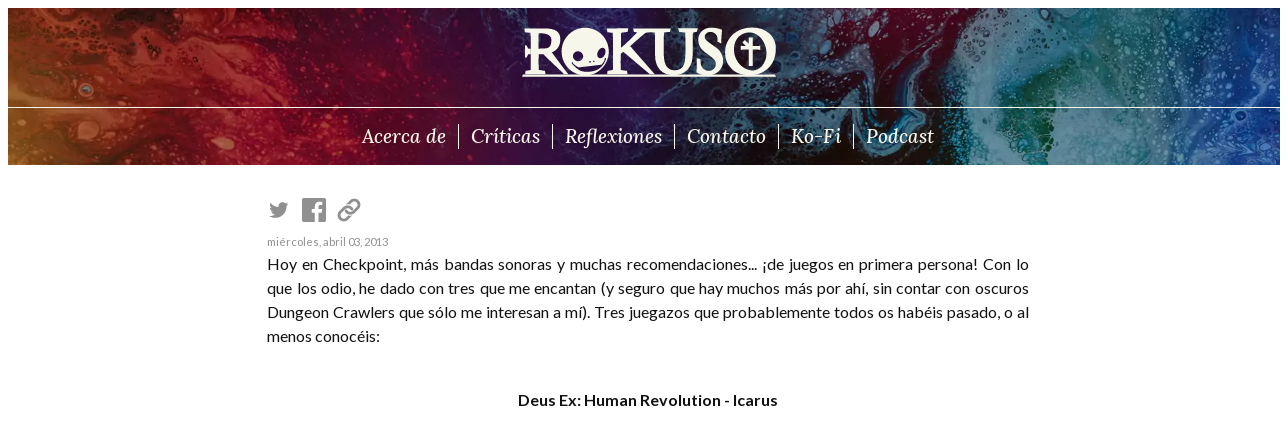

--- FILE ---
content_type: text/html; charset=UTF-8
request_url: https://www.rokuso.com/2013/04/ost-para-recordar-10.html
body_size: 13994
content:
<!DOCTYPE html>
<html data-url='https://www.rokuso.com/2013/04/ost-para-recordar-10.html' dir='ltr' lang='es' xmlns='http://www.w3.org/1999/xhtml' xmlns:b='http://www.google.com/2005/gml/b' xmlns:data='http://www.google.com/2005/gml/data' xmlns:expr='http://www.google.com/2005/gml/expr'>
<head>
<link href='https://www.blogger.com/static/v1/widgets/2944754296-widget_css_bundle.css' rel='stylesheet' type='text/css'/>
<meta charset='UTF-8'/>
<meta content='width=device-width, initial-scale=1.0' name='viewport'/>
<!-- Metadata -->
<link href='https://assets.rokuso.com/favicon.ico' rel='icon' sizes='any'/>
<link href='https://assets.rokuso.com/favicon.svg' rel='icon' type='image/svg+xml'/>
<link href='https://assets.rokuso.com/apple-touch-icon.png' rel='apple-touch-icon'/>
<link crossorigin='use-credentials' href='https://assets.rokuso.com/site.webmanifest' rel='manifest'/>
<link color='#653747' href='https://assets.rokuso.com/safari-pinned-tab.svg' rel='mask-icon'/>
<meta content='#b91d47' name='msapplication-TileColor'/>
<meta content='https://assets.rokuso.com/browserconfig.xml' name='msapplication-config'/>
<meta content='#653747' name='theme-color'/>
<meta content='Spanish' name='language'/>
<meta content='Rokuso3' name='author'/>
<meta content='text/html; charset=UTF-8' http-equiv='Content-Type'/>
<meta content='blogger' name='generator'/>
<link href='https://www.rokuso.com/favicon.ico' rel='icon' type='image/x-icon'/>
<link href='https://www.rokuso.com/2013/04/ost-para-recordar-10.html' rel='canonical'/>
<link rel="alternate" type="application/atom+xml" title="rokuso.com - Atom" href="https://www.rokuso.com/feeds/posts/default" />
<link rel="alternate" type="application/rss+xml" title="rokuso.com - RSS" href="https://www.rokuso.com/feeds/posts/default?alt=rss" />
<link rel="service.post" type="application/atom+xml" title="rokuso.com - Atom" href="https://www.blogger.com/feeds/2497307005238521731/posts/default" />

<link rel="alternate" type="application/atom+xml" title="rokuso.com - Atom" href="https://www.rokuso.com/feeds/5737740037996668120/comments/default" />
<!--Can't find substitution for tag [blog.ieCssRetrofitLinks]-->
<link href='https://ytimg.googleusercontent.com/vi/__pOIeLFGgA/0.jpg' rel='image_src'/>
<meta content='https://www.rokuso.com/2013/04/ost-para-recordar-10.html' property='og:url'/>
<meta content='OST para recordar... (10)' property='og:title'/>
<meta content='Blog de una loca fan de Baroque y Drakengard. Reseñas de videojuegos, desde lo más popular hasta las mayores locuras que ha creado el hombre' property='og:description'/>
<meta content='https://lh3.googleusercontent.com/blogger_img_proxy/AEn0k_t89nA7SqrnZHC7lhfXgUR_FLgaMWkhU5Etg6Vl5wlcXpUk0r8W_S8FP3yhzymdKuwi8dECuGQiwD9kC1L73q777AR53ApmcJ6IXRxHCoXdsc1cFWRKxnj3LNfG=w1200-h630-p-k-no-nu' property='og:image'/>
<!-- Title -->
<title>rokuso.com: OST para recordar... (10)</title>
<!-- Fonts -->
<link href='https://fonts.googleapis.com/css2?family=Lato:ital,wght@0,400;0,700;1,400;1,700&family=Lora:ital,wght@1,500&display=swap' rel='stylesheet'/>
<!-- Style -->
<link href='https://assets.rokuso.com/style/base.css' rel='stylesheet'/>
<link href='https://assets.rokuso.com/style/article.css' rel='stylesheet'/>
<style id='page-skin-1' type='text/css'><!--

--></style>
<!-- JS -->
<script async='async' defer='defer' src='https://assets.rokuso.com/js/flare.js'></script>
<link href='https://www.blogger.com/dyn-css/authorization.css?targetBlogID=2497307005238521731&amp;zx=aeda36a0-925e-4290-badf-9f7d513ae1cd' media='none' onload='if(media!=&#39;all&#39;)media=&#39;all&#39;' rel='stylesheet'/><noscript><link href='https://www.blogger.com/dyn-css/authorization.css?targetBlogID=2497307005238521731&amp;zx=aeda36a0-925e-4290-badf-9f7d513ae1cd' rel='stylesheet'/></noscript>
<meta name='google-adsense-platform-account' content='ca-host-pub-1556223355139109'/>
<meta name='google-adsense-platform-domain' content='blogspot.com'/>

</head>
<body>
<div class='section' id='header' name='Cabecera'><div class='widget LinkList' data-version='1' id='LinkList1'>
<picture aria-hidden='true'>
<source sizes='max(33rem, 100vw)' srcset='               https://assets.rokuso.com/img/banner_bg-1920.webp 1920w,               https://assets.rokuso.com/img/banner_bg-960.webp 960w,               https://assets.rokuso.com/img/banner_bg-640.webp 640w,               https://assets.rokuso.com/img/banner_bg-480.webp 480w             ' type='image/webp'></source>
<source sizes='max(33rem, 100vw)' srcset='               https://assets.rokuso.com/img/banner_bg-1920.jpg 1920w,               https://assets.rokuso.com/img/banner_bg-960.jpg 960w,               https://assets.rokuso.com/img/banner_bg-640.jpg 640w,               https://assets.rokuso.com/img/banner_bg-480.jpg 480w             ' type='image/jpeg'></source>
<img aria-hidden='true' role='presentation' src='https://assets.rokuso.com/img/banner_bg-1920.jpg'/>
</picture>
<div>
<h1><a href='/'><img alt='Rokuso' src='https://assets.rokuso.com/img/logo.svg'/></a></h1>
<nav>
<div class='nav__swap-mask'>
<div class='nav__swap-container'>
<div id='inline-menu'>
<ul>
<li><a href='/p/que-es-esto.html'>Acerca de</a></li>
<li><a href='/p/indice-de-analisis.html'>Críticas</a></li>
<li><a href='/p/especiales.html'>Reflexiones</a></li>
<li><a href='/p/contacto.html'>Contacto</a></li>
<li><a href='https://ko-fi.com/rokuso3'>Ko-Fi</a></li>
<li><a href='https://www.youtube.com/watch?v=xZN77xws6mM&list=PL1gyPiUQp0zRwp2dVyjYYQgWDrDh_Wrdp'>Podcast</a></li>
</ul>
</div>
<div id='menu-button'>
<a href='#popup-menu'>Menu</a>
<div id='popup-menu'>
<a href='#' id='popup-menu-back'></a>
<div>
<a class='close_btn' href='#'><img alt='Cerrar' class='icon' loading='lazy' src='https://assets.rokuso.com/img/icons/close.svg'/></a>
<ul>
<li><a href='/p/que-es-esto.html'>Acerca de</a></li>
<li><a href='/p/indice-de-analisis.html'>Críticas</a></li>
<li><a href='/p/especiales.html'>Reflexiones</a></li>
<li><a href='/p/contacto.html'>Contacto</a></li>
<li><a href='https://ko-fi.com/rokuso3'>Ko-Fi</a></li>
<li><a href='https://www.youtube.com/watch?v=xZN77xws6mM&list=PL1gyPiUQp0zRwp2dVyjYYQgWDrDh_Wrdp'>Podcast</a></li>
</ul>
</div>
</div>
</div>
</div>
</div>
</nav>
</div>
</div></div>
<div id='content'>
<main>
<div class='section' id='page' name='Blog'><div class='widget Blog' data-version='1' id='Blog1'>
<div class='helpers'>
<div class='share'>
<a href='#'><img alt='Comparte con Twitter' class='icon' src='https://assets.rokuso.com/img/icons/share-twitter.svg'/></a>
<a href='#'><img alt='Comparte con Twitter' class='icon' src='https://assets.rokuso.com/img/icons/share-facebook.svg'/></a>
<a href='#'><img alt='Comparte enlace' class='icon' src='https://assets.rokuso.com/img/icons/share-link.svg'/></a>
</div>
<time datetime='2013-04-03T15:20:00+02:00'>miércoles, abril 03, 2013</time>
</div>
<article>
<div style="text-align: justify;">
Hoy en Checkpoint, más bandas sonoras y muchas recomendaciones... &#161;de juegos en primera persona! Con lo que los odio, he dado con tres que me encantan (y seguro que hay muchos más por ahí, sin contar con oscuros Dungeon Crawlers que sólo me interesan a mí). Tres juegazos que probablemente todos os habéis pasado, o al menos conocéis:</div>
<br />
<div style="text-align: center;">
<b>Deus Ex: Human Revolution - Icarus</b></div>
<br />
<div class="separator" style="clear: both; text-align: center;">
<iframe allowfullscreen="allowfullscreen" frameborder="0" height="266" mozallowfullscreen="mozallowfullscreen" src="https://www.youtube.com/embed/__pOIeLFGgA?feature=player_embedded" webkitallowfullscreen="webkitallowfullscreen" width="320"></iframe></div>
<br />
<div style="text-align: justify;">
Comenté
 que había disfrutado como una enana jugando a <a href="http://rokuso3.blogspot.com.es/2013/01/pcps3360-deus-ex-human-revolution.html">Human Revolution</a>, y es 
que es un juego redondo en todos sus aspectos, incluída la música. El 
tema principal del juego, Icarus, te mete de lleno en su excelente 
ambientación al igual que el resto de su música, que sigue en ésta misma línea. Podría escuchar Icarus todo el día sin llegar a cansarme. Lo malo es que ahora tengo ganas de ir y volver a 
pasármelo, aunque ya tenga los cuatro finales y todas las misiones secundarias completadas. Pero es que es bueno, muy bueno.</div>
<a name="more"></a><br />
<div style="text-align: center;">
<b>Half-Life - Nuclear Mission Jam</b></div>
<div class="separator" style="clear: both; text-align: center;">
<br /></div>
<div style="text-align: center;">
<iframe allowfullscreen="allowfullscreen" frameborder="0" height="266" mozallowfullscreen="mozallowfullscreen" src="https://www.youtube.com/embed/_rnBrhFCQgU?feature=player_embedded" webkitallowfullscreen="webkitallowfullscreen" width="320"></iframe></div>
<br />
<div style="text-align: justify;">
No
 me gustan los FPS, nada, ni tampoco ir dando disparos en general. Con 
Deus Ex puede colar que me guste porque lo jugué básicamente como juego 
de sigilo hackeando todo lo hackeable, pero con Half-Life no hay excusa:
 es un FPS puro y duro de los de toda la vida, pero hasta a mí me conquistó. El género
 que más me marea se ganó un pequeño 
hueco en mi corazón con éste juego, y gracias a ello le he dado alguna 
oportunidad a juegos del mismo género. Que al final nunca me gustan, pero oye: si no lo intento, quién sabe si me pierdo algo interesante.</div>
<br />
<div style="text-align: center;">
<div class="clearfix yt-uix-expander yt-uix-expander-collapsed" id="watch7-headline">
<b><br /> Portal - Self Esteem Fund </b></div>
</div>
<div class="separator" style="clear: both; text-align: center;">
<br /><iframe allowfullscreen="allowfullscreen" frameborder="0" height="266" mozallowfullscreen="mozallowfullscreen" src="https://www.youtube.com/embed/t9nocjg2OLI?feature=player_embedded" webkitallowfullscreen="webkitallowfullscreen" width="320"></iframe></div>
<br />
<div style="text-align: justify;">
<a href="http://rokuso3.blogspot.com/2011/12/pcps3360-portal-orange-box.html">Portal</a> tiene muy poquita música y además es cortísimo. El tema más recordado en general es Still Alive, el famoso Ending del juego.La verdad es que Still Alive es genial, pero el recuerdo que me queda de Portal se centra en aquellas tardes resolviendo puzles a base de portales (que me conquistaron desde el principio), en la más absoluta soledad y con alguna melodía minimalista de fondo; algo que éste tema representa perfectamente. Qué grande es éste juego. No sé por qué no me he comprado aún el segundo, si fue uno de los que <a href="http://rokuso3.blogspot.com.es/2011/12/mi-game-of-year-2011.html">más deseaba</a> en 2011...<br />
<br />
Nada, al final he hablado de tres juegos AAA (aunque Portal viniera de regalo se ha hecho famosísimo, por suerte) para compensar la rareza de <a href="http://rokuso3.blogspot.com.es/2013/03/pc-hotel-interactive-tale.html">Hotel</a> del otro día. &#161;Para que no digáis que sólo me gustan las cosas raras! </div>
<div style='clear: both;'></div>
</article>
<div id='article-tags'>
<a href='https://www.rokuso.com/search/label/Deus%20Ex' rel='tag'>#Deus Ex</a>
<a href='https://www.rokuso.com/search/label/Half-life' rel='tag'>#Half-life</a>
<a href='https://www.rokuso.com/search/label/OST%20para%20recordar' rel='tag'>#OST para recordar</a>
<a href='https://www.rokuso.com/search/label/Portal' rel='tag'>#Portal</a>
</div>
<div class='comments' id='comments'>
<a name='comments'></a>
<h4>13 comentarios:</h4>
<div class='comments-content'>
<script async='async' src='' type='text/javascript'></script>
<script type='text/javascript'>
                (function() {
                  var items = null;
                  var msgs = null;
                  var config = {};

              // <![CDATA[
                  var cursor = null;
                  if (items && items.length > 0) {
                    cursor = parseInt(items[items.length - 1].timestamp) + 1;
                  }

                  var bodyFromEntry = function(entry) {
                    var text = (entry &&
                                ((entry.content && entry.content.$t) ||
                                (entry.summary && entry.summary.$t))) ||
                        '';
                    if (entry && entry.gd$extendedProperty) {
                      for (var k in entry.gd$extendedProperty) {
                        if (entry.gd$extendedProperty[k].name == 'blogger.contentRemoved') {
                          return '<span class="deleted-comment">' + text + '</span>';
                        }
                      }
                    }
                    return text;
                  }

                  var parse = function(data) {
                    cursor = null;
                    var comments = [];
                    if (data && data.feed && data.feed.entry) {
                      for (var i = 0, entry; entry = data.feed.entry[i]; i++) {
                        var comment = {};
                        // comment ID, parsed out of the original id format
                        var id = /blog-(\d+).post-(\d+)/.exec(entry.id.$t);
                        comment.id = id ? id[2] : null;
                        comment.body = bodyFromEntry(entry);
                        comment.timestamp = Date.parse(entry.published.$t) + '';
                        if (entry.author && entry.author.constructor === Array) {
                          var auth = entry.author[0];
                          if (auth) {
                            comment.author = {
                              name: (auth.name ? auth.name.$t : undefined),
                              profileUrl: (auth.uri ? auth.uri.$t : undefined),
                              avatarUrl: (auth.gd$image ? auth.gd$image.src : undefined)
                            };
                          }
                        }
                        if (entry.link) {
                          if (entry.link[2]) {
                            comment.link = comment.permalink = entry.link[2].href;
                          }
                          if (entry.link[3]) {
                            var pid = /.*comments\/default\/(\d+)\?.*/.exec(entry.link[3].href);
                            if (pid && pid[1]) {
                              comment.parentId = pid[1];
                            }
                          }
                        }
                        comment.deleteclass = 'item-control blog-admin';
                        if (entry.gd$extendedProperty) {
                          for (var k in entry.gd$extendedProperty) {
                            if (entry.gd$extendedProperty[k].name == 'blogger.itemClass') {
                              comment.deleteclass += ' ' + entry.gd$extendedProperty[k].value;
                            } else if (entry.gd$extendedProperty[k].name == 'blogger.displayTime') {
                              comment.displayTime = entry.gd$extendedProperty[k].value;
                            }
                          }
                        }
                        comments.push(comment);
                      }
                    }
                    return comments;
                  };

                  var paginator = function(callback) {
                    if (hasMore()) {
                      var url = config.feed + '?alt=json&v=2&orderby=published&reverse=false&max-results=50';
                      if (cursor) {
                        url += '&published-min=' + new Date(cursor).toISOString();
                      }
                      window.bloggercomments = function(data) {
                        var parsed = parse(data);
                        cursor = parsed.length < 50 ? null
                            : parseInt(parsed[parsed.length - 1].timestamp) + 1
                        callback(parsed);
                        window.bloggercomments = null;
                      }
                      url += '&callback=bloggercomments';
                      var script = document.createElement('script');
                      script.type = 'text/javascript';
                      script.src = url;
                      document.getElementsByTagName('head')[0].appendChild(script);
                    }
                  };
                  var hasMore = function() {
                    return !!cursor;
                  };
                  var getMeta = function(key, comment) {
                    if ('iswriter' == key) {
                      var matches = !!comment.author
                          && comment.author.name == config.authorName
                          && comment.author.profileUrl == config.authorUrl;
                      return matches ? 'true' : '';
                    } else if ('deletelink' == key) {
                      return config.baseUri + '/delete-comment.g?blogID='
                          + config.blogId + '&postID=' + comment.id;
                    } else if ('deleteclass' == key) {
                      return comment.deleteclass;
                    }
                    return '';
                  };

                  var replybox = null;
                  var replyUrlParts = null;
                  var replyParent = undefined;

                  var onReply = function(commentId, domId) {
                    if (replybox == null) {
                      // lazily cache replybox, and adjust to suit this style:
                      replybox = document.getElementById('comment-editor');
                      if (replybox != null) {
                        replybox.height = '250px';
                        replybox.style.display = 'block';
                        replyUrlParts = replybox.src.split('#');
                      }
                    }
                    if (replybox && (commentId !== replyParent)) {
                      replybox.src = '';
                      document.getElementById(domId).insertBefore(replybox, null);
                      replybox.src = replyUrlParts[0]
                          + (commentId ? '&parentID=' + commentId : '')
                          + '#' + replyUrlParts[1];
                      replyParent = commentId;
                    }
                  };

                  var hash = (window.location.hash || '#').substring(1);
                  var startThread, targetComment;
                  if (/^comment-form_/.test(hash)) {
                    startThread = hash.substring('comment-form_'.length);
                  } else if (/^c[0-9]+$/.test(hash)) {
                    targetComment = hash.substring(1);
                  }

                  // Configure commenting API:
                  var configJso = {
                    'maxDepth': config.maxThreadDepth
                  };
                  var provider = {
                    'id': config.postId,
                    'data': items,
                    'loadNext': paginator,
                    'hasMore': hasMore,
                    'getMeta': getMeta,
                    'onReply': onReply,
                    'rendered': true,
                    'initComment': targetComment,
                    'initReplyThread': startThread,
                    'config': configJso,
                    'messages': msgs
                  };

                  var render = function() {
                    if (window.goog && window.goog.comments) {
                      var holder = document.getElementById('comment-holder');
                      window.goog.comments.render(holder, provider);
                    }
                  };

                  // render now, or queue to render when library loads:
                  if (window.goog && window.goog.comments) {
                    render();
                  } else {
                    window.goog = window.goog || {};
                    window.goog.comments = window.goog.comments || {};
                    window.goog.comments.loadQueue = window.goog.comments.loadQueue || [];
                    window.goog.comments.loadQueue.push(render);
                  }
                })();
              // ]]>
              </script>
<div id='comment-holder'>
<div class="comment-thread toplevel-thread"><ol id="top-ra"><li class="comment" id="c3963922976721409382"><div class="avatar-image-container"><img src="//www.blogger.com/img/blogger_logo_round_35.png" alt=""/></div><div class="comment-block"><div class="comment-header"><cite class="user"><a href="https://www.blogger.com/profile/12981383362218022757" rel="nofollow">Unknown</a></cite><span class="icon user "></span><span class="datetime secondary-text"><a rel="nofollow" href="https://www.rokuso.com/2013/04/ost-para-recordar-10.html?showComment=1365002059213#c3963922976721409382">3 de abril de 2013 a las 17:14</a></span></div><p class="comment-content">Menudos tres juegazos has ido ha escoger, normal que te gusten aunque no te vaya el género xD<br>La verdad es que las bandas sonoras de los tres están muy acertadas y consiguen meterte de lleno en la ambientación que crean :D<br><br>Y de paso, ya que dices que le das oportunidades a juegos en primera persona, te recomiendo el Vampire: The Masquerade- Bloodlines, que es más al estilo del Deus Ex que al de un juego de tiros a saco xD</p><span class="comment-actions secondary-text"><a class="comment-reply" target="_self" data-comment-id="3963922976721409382">Responder</a><span class="item-control blog-admin blog-admin pid-594738005"><a target="_self" href="https://www.blogger.com/comment/delete/2497307005238521731/3963922976721409382">Eliminar</a></span></span></div><div class="comment-replies"><div id="c3963922976721409382-rt" class="comment-thread inline-thread"><span class="thread-toggle thread-expanded"><span class="thread-arrow"></span><span class="thread-count"><a target="_self">Respuestas</a></span></span><ol id="c3963922976721409382-ra" class="thread-chrome thread-expanded"><div><li class="comment" id="c835808200622991630"><div class="avatar-image-container"><img src="//blogger.googleusercontent.com/img/b/R29vZ2xl/AVvXsEh6GCdgt2X5IVcDr0A2WgWwBD1wvWiSUEqemlPqZN1DKWu3Lj69mUMCGpKdRQx0fspbin44gfju3pSZSYeJZff_6GOCnuY-TUg0Bc3YytstG9wIio0-2QQp48Pbb9sL3x0/s45-c/rokuso3.png" alt=""/></div><div class="comment-block"><div class="comment-header"><cite class="user"><a href="https://www.blogger.com/profile/04587183929572167682" rel="nofollow">Rokuso3</a></cite><span class="icon user blog-author"></span><span class="datetime secondary-text"><a rel="nofollow" href="https://www.rokuso.com/2013/04/ost-para-recordar-10.html?showComment=1365004075509#c835808200622991630">3 de abril de 2013 a las 17:47</a></span></div><p class="comment-content">Pues justamente el Vampire es de ésos juegos que quiero jugar sí o sí porque hace años que no paran de recomendármelo , y como funciona con el motor source, creo que mi ordenador lo podrá abrir bien -por los pelos, eso sí-.   Lo que pasa es que de Troika Games me gustaría jugar primero a Arcanum: of Steamworks and Magicka Obscura, me llama muchísimo la atención... y ya cuando lo juegue, iré a por éste seguro ^^.<br><br>En realidad hay muchos juegos en primera persona que me gustan, &#191;eh? :D pero suelo ser más reticente a jugarlos, simplemente (lo que no me gusta generalmente son los FPSs puros y duros; Half-Life es un extraño milagro xD)</p><span class="comment-actions secondary-text"><span class="item-control blog-admin blog-admin pid-109525392"><a target="_self" href="https://www.blogger.com/comment/delete/2497307005238521731/835808200622991630">Eliminar</a></span></span></div><div class="comment-replies"><div id="c835808200622991630-rt" class="comment-thread inline-thread hidden"><span class="thread-toggle thread-expanded"><span class="thread-arrow"></span><span class="thread-count"><a target="_self">Respuestas</a></span></span><ol id="c835808200622991630-ra" class="thread-chrome thread-expanded"><div></div><div id="c835808200622991630-continue" class="continue"><a class="comment-reply" target="_self" data-comment-id="835808200622991630">Responder</a></div></ol></div></div><div class="comment-replybox-single" id="c835808200622991630-ce"></div></li><li class="comment" id="c7024211987043677424"><div class="avatar-image-container"><img src="//www.blogger.com/img/blogger_logo_round_35.png" alt=""/></div><div class="comment-block"><div class="comment-header"><cite class="user"><a href="https://www.blogger.com/profile/12981383362218022757" rel="nofollow">Unknown</a></cite><span class="icon user "></span><span class="datetime secondary-text"><a rel="nofollow" href="https://www.rokuso.com/2013/04/ost-para-recordar-10.html?showComment=1365028594135#c7024211987043677424">4 de abril de 2013 a las 0:36</a></span></div><p class="comment-content">Es que Half-Life es mucho Half-Life xD<br><br>Es una buena elección, Arcanum merece bastante la pena :D  Y ahora que lo has mencionado a ver si me pongo con él, que lo compré como hace 10 años pero a mi ordenador le costaba tanto moverlo que tuve que dejarlo aparcado y ya ni me acordaba xD<br></p><span class="comment-actions secondary-text"><span class="item-control blog-admin blog-admin pid-594738005"><a target="_self" href="https://www.blogger.com/comment/delete/2497307005238521731/7024211987043677424">Eliminar</a></span></span></div><div class="comment-replies"><div id="c7024211987043677424-rt" class="comment-thread inline-thread hidden"><span class="thread-toggle thread-expanded"><span class="thread-arrow"></span><span class="thread-count"><a target="_self">Respuestas</a></span></span><ol id="c7024211987043677424-ra" class="thread-chrome thread-expanded"><div></div><div id="c7024211987043677424-continue" class="continue"><a class="comment-reply" target="_self" data-comment-id="7024211987043677424">Responder</a></div></ol></div></div><div class="comment-replybox-single" id="c7024211987043677424-ce"></div></li></div><div id="c3963922976721409382-continue" class="continue"><a class="comment-reply" target="_self" data-comment-id="3963922976721409382">Responder</a></div></ol></div></div><div class="comment-replybox-single" id="c3963922976721409382-ce"></div></li><li class="comment" id="c6871995858148931366"><div class="avatar-image-container"><img src="//www.blogger.com/img/blogger_logo_round_35.png" alt=""/></div><div class="comment-block"><div class="comment-header"><cite class="user"><a href="https://www.blogger.com/profile/01292637213139471336" rel="nofollow">Wiitre</a></cite><span class="icon user "></span><span class="datetime secondary-text"><a rel="nofollow" href="https://www.rokuso.com/2013/04/ost-para-recordar-10.html?showComment=1365056034377#c6871995858148931366">4 de abril de 2013 a las 8:13</a></span></div><p class="comment-content">Y venga con el Deus Ex,mira so seré negao que lo tengo,no hago más que leer cosas buenas de el y aún así no lo he tocado y aún menos ahora que lo de tener blog ha pasado de ser un entretenimiento a mis quehaceres diarios,jajaja.<br>Respecto a Half Life me pasaba las tardes enteras con el Counter Strike,que por cierto aún lo tengo en mi famosa bolsa de juegos para Pc.</p><span class="comment-actions secondary-text"><a class="comment-reply" target="_self" data-comment-id="6871995858148931366">Responder</a><span class="item-control blog-admin blog-admin pid-1661553514"><a target="_self" href="https://www.blogger.com/comment/delete/2497307005238521731/6871995858148931366">Eliminar</a></span></span></div><div class="comment-replies"><div id="c6871995858148931366-rt" class="comment-thread inline-thread hidden"><span class="thread-toggle thread-expanded"><span class="thread-arrow"></span><span class="thread-count"><a target="_self">Respuestas</a></span></span><ol id="c6871995858148931366-ra" class="thread-chrome thread-expanded"><div></div><div id="c6871995858148931366-continue" class="continue"><a class="comment-reply" target="_self" data-comment-id="6871995858148931366">Responder</a></div></ol></div></div><div class="comment-replybox-single" id="c6871995858148931366-ce"></div></li><li class="comment" id="c243654337544438848"><div class="avatar-image-container"><img src="//blogger.googleusercontent.com/img/b/R29vZ2xl/AVvXsEjtgUaJp3oJolHOxZJkyFCmjPUe4VIYT-LFmhAoaIRL2V7xMHaPIjrjC1VVQpuj0pD4uspi3PkW2sj-0lYfQ_utMbXOGF153J1VIEJN4CAQeQlVP01dzZHSBzskK8y-XA/s45-c/aa444e13e2797471eab0fbb4c7b7856deb5fb034_00.jpg" alt=""/></div><div class="comment-block"><div class="comment-header"><cite class="user"><a href="https://www.blogger.com/profile/04936926263730959123" rel="nofollow">Isaac Lez</a></cite><span class="icon user "></span><span class="datetime secondary-text"><a rel="nofollow" href="https://www.rokuso.com/2013/04/ost-para-recordar-10.html?showComment=1365071242063#c243654337544438848">4 de abril de 2013 a las 12:27</a></span></div><p class="comment-content">Son tres buenas melodías de tres juegos que conozco de oídas, bueno, el Half Life algo más xddd<br>Suenan todas bastante bien, pero si tuviera que ordenarlas según me gustan más o menos, diría que primero la del Deus, luego la del Portal y por último la de Half Life.</p><span class="comment-actions secondary-text"><a class="comment-reply" target="_self" data-comment-id="243654337544438848">Responder</a><span class="item-control blog-admin blog-admin pid-1609597781"><a target="_self" href="https://www.blogger.com/comment/delete/2497307005238521731/243654337544438848">Eliminar</a></span></span></div><div class="comment-replies"><div id="c243654337544438848-rt" class="comment-thread inline-thread hidden"><span class="thread-toggle thread-expanded"><span class="thread-arrow"></span><span class="thread-count"><a target="_self">Respuestas</a></span></span><ol id="c243654337544438848-ra" class="thread-chrome thread-expanded"><div></div><div id="c243654337544438848-continue" class="continue"><a class="comment-reply" target="_self" data-comment-id="243654337544438848">Responder</a></div></ol></div></div><div class="comment-replybox-single" id="c243654337544438848-ce"></div></li><li class="comment" id="c8664631579932936083"><div class="avatar-image-container"><img src="//blogger.googleusercontent.com/img/b/R29vZ2xl/AVvXsEh6GCdgt2X5IVcDr0A2WgWwBD1wvWiSUEqemlPqZN1DKWu3Lj69mUMCGpKdRQx0fspbin44gfju3pSZSYeJZff_6GOCnuY-TUg0Bc3YytstG9wIio0-2QQp48Pbb9sL3x0/s45-c/rokuso3.png" alt=""/></div><div class="comment-block"><div class="comment-header"><cite class="user"><a href="https://www.blogger.com/profile/04587183929572167682" rel="nofollow">Rokuso3</a></cite><span class="icon user blog-author"></span><span class="datetime secondary-text"><a rel="nofollow" href="https://www.rokuso.com/2013/04/ost-para-recordar-10.html?showComment=1365117493321#c8664631579932936083">5 de abril de 2013 a las 1:18</a></span></div><p class="comment-content">@Nici Jiménez: Caramba, pues deberías ponerte con él si lo tienes. Te guste ir a tiro limpio, o el sigilo, o mezclar ambos según te apetezca... &#161;Es un juego sublime en todos los sentidos! Cuando tengas un rato ponte con él, de verdad que es tremendo.<br><br>@Isaac Lez: Supongo que yo las ordenaría de forma similar, pero a su manera las tres me gustan mucho, la verdad. Yo te recomiendo mucho cualquiera de los tres, son geniales ^^.</p><span class="comment-actions secondary-text"><a class="comment-reply" target="_self" data-comment-id="8664631579932936083">Responder</a><span class="item-control blog-admin blog-admin pid-109525392"><a target="_self" href="https://www.blogger.com/comment/delete/2497307005238521731/8664631579932936083">Eliminar</a></span></span></div><div class="comment-replies"><div id="c8664631579932936083-rt" class="comment-thread inline-thread hidden"><span class="thread-toggle thread-expanded"><span class="thread-arrow"></span><span class="thread-count"><a target="_self">Respuestas</a></span></span><ol id="c8664631579932936083-ra" class="thread-chrome thread-expanded"><div></div><div id="c8664631579932936083-continue" class="continue"><a class="comment-reply" target="_self" data-comment-id="8664631579932936083">Responder</a></div></ol></div></div><div class="comment-replybox-single" id="c8664631579932936083-ce"></div></li><li class="comment" id="c1430227945891297730"><div class="avatar-image-container"><img src="//blogger.googleusercontent.com/img/b/R29vZ2xl/AVvXsEgcbhfoe66RiiBryHmEes2usADbXSKD0qpLtC8B4Wabyt6extmaRB8WDCe0-qxFStU9xk429q6IBIboMDejlZif9UYwgMpDACcdo0nUyZvjN4t_A5inT30ITe0sR4SUIQ/s45-c/*" alt=""/></div><div class="comment-block"><div class="comment-header"><cite class="user"><a href="https://www.blogger.com/profile/13575674989261748317" rel="nofollow">Angol</a></cite><span class="icon user "></span><span class="datetime secondary-text"><a rel="nofollow" href="https://www.rokuso.com/2013/04/ost-para-recordar-10.html?showComment=1365194354863#c1430227945891297730">5 de abril de 2013 a las 22:39</a></span></div><p class="comment-content">&#161;Me encantaba el tema de Deus Ex: HR! Una de esas canciones que después de jugar se buscan en Youtube para seguir escuchándolas. La de Halflife está muy chula, y no tenía ni idea de que Portal tuviese canciones así, al ser un tema ambiental debí haberlo pasado por alto. :P<br><br>(Y di que sí, por muy poco que te guste la vista en primera persona, los juegos así también tienen derecho a ser amados)</p><span class="comment-actions secondary-text"><a class="comment-reply" target="_self" data-comment-id="1430227945891297730">Responder</a><span class="item-control blog-admin blog-admin pid-840739572"><a target="_self" href="https://www.blogger.com/comment/delete/2497307005238521731/1430227945891297730">Eliminar</a></span></span></div><div class="comment-replies"><div id="c1430227945891297730-rt" class="comment-thread inline-thread"><span class="thread-toggle thread-expanded"><span class="thread-arrow"></span><span class="thread-count"><a target="_self">Respuestas</a></span></span><ol id="c1430227945891297730-ra" class="thread-chrome thread-expanded"><div><li class="comment" id="c8714852210585384856"><div class="avatar-image-container"><img src="//blogger.googleusercontent.com/img/b/R29vZ2xl/AVvXsEh6GCdgt2X5IVcDr0A2WgWwBD1wvWiSUEqemlPqZN1DKWu3Lj69mUMCGpKdRQx0fspbin44gfju3pSZSYeJZff_6GOCnuY-TUg0Bc3YytstG9wIio0-2QQp48Pbb9sL3x0/s45-c/rokuso3.png" alt=""/></div><div class="comment-block"><div class="comment-header"><cite class="user"><a href="https://www.blogger.com/profile/04587183929572167682" rel="nofollow">Rokuso3</a></cite><span class="icon user blog-author"></span><span class="datetime secondary-text"><a rel="nofollow" href="https://www.rokuso.com/2013/04/ost-para-recordar-10.html?showComment=1365246338043#c8714852210585384856">6 de abril de 2013 a las 13:05</a></span></div><p class="comment-content">Muy mal eso de dejar de oír la música; &#161;luego te pierdes la de Portal! (&#161;si el 70% de la OST era así! XDDD). El tema de Deus Ex HR me encantó, ya desde antes de jugar al juego que lo escuchaba a menudo, es que es una maravilla.<br><br>Los juegos en primera persona... no va mal uno de vez en cuando. Ahora, de FPSs (FPSs puros y duros, no como Deus ex), creo que el único que puedo decir que me gusta es Half-Life... si no me falla la memoria xD.</p><span class="comment-actions secondary-text"><span class="item-control blog-admin blog-admin pid-109525392"><a target="_self" href="https://www.blogger.com/comment/delete/2497307005238521731/8714852210585384856">Eliminar</a></span></span></div><div class="comment-replies"><div id="c8714852210585384856-rt" class="comment-thread inline-thread hidden"><span class="thread-toggle thread-expanded"><span class="thread-arrow"></span><span class="thread-count"><a target="_self">Respuestas</a></span></span><ol id="c8714852210585384856-ra" class="thread-chrome thread-expanded"><div></div><div id="c8714852210585384856-continue" class="continue"><a class="comment-reply" target="_self" data-comment-id="8714852210585384856">Responder</a></div></ol></div></div><div class="comment-replybox-single" id="c8714852210585384856-ce"></div></li></div><div id="c1430227945891297730-continue" class="continue"><a class="comment-reply" target="_self" data-comment-id="1430227945891297730">Responder</a></div></ol></div></div><div class="comment-replybox-single" id="c1430227945891297730-ce"></div></li><li class="comment" id="c2239519208337637851"><div class="avatar-image-container"><img src="//blogger.googleusercontent.com/img/b/R29vZ2xl/AVvXsEgkZOpnbnhj4yVZ2Lo31eNxsyb8nNrxhAdu0RJz5_SQiXG6YylWQD-54Hk6FJnGp6V4WSV5gAMF-GWKBDRm4QbwD9lVGiUrMdlEjGas3k1KR1uQ3C6m0AmTPsG1SFIw-UY/s45-c/lo.png" alt=""/></div><div class="comment-block"><div class="comment-header"><cite class="user"><a href="https://www.blogger.com/profile/16997716740377275118" rel="nofollow">Alex Touchdown</a></cite><span class="icon user "></span><span class="datetime secondary-text"><a rel="nofollow" href="https://www.rokuso.com/2013/04/ost-para-recordar-10.html?showComment=1365378273477#c2239519208337637851">8 de abril de 2013 a las 1:44</a></span></div><p class="comment-content">Absolutamente todos estan en mi lista de posibles compras, muy buenos temas, pero el de Half Life es supremo.<br><br>En cuestiones musicales soy afín a todo lo que tenga guitarra o precusion.<br><br>Saludos.</p><span class="comment-actions secondary-text"><a class="comment-reply" target="_self" data-comment-id="2239519208337637851">Responder</a><span class="item-control blog-admin blog-admin pid-387524275"><a target="_self" href="https://www.blogger.com/comment/delete/2497307005238521731/2239519208337637851">Eliminar</a></span></span></div><div class="comment-replies"><div id="c2239519208337637851-rt" class="comment-thread inline-thread hidden"><span class="thread-toggle thread-expanded"><span class="thread-arrow"></span><span class="thread-count"><a target="_self">Respuestas</a></span></span><ol id="c2239519208337637851-ra" class="thread-chrome thread-expanded"><div></div><div id="c2239519208337637851-continue" class="continue"><a class="comment-reply" target="_self" data-comment-id="2239519208337637851">Responder</a></div></ol></div></div><div class="comment-replybox-single" id="c2239519208337637851-ce"></div></li><li class="comment" id="c5244203818876235824"><div class="avatar-image-container"><img src="//blogger.googleusercontent.com/img/b/R29vZ2xl/AVvXsEhW6ANMlTjeiwpDebPhBPLpliI695PcHu-8VGh6yT23SceY9veYFBNk37rv_DRmJzf5HqMyUjD3B5J3rftyahv5TD1kXc-l7DNf4yfMKm0ZxzJL2PdB97_NLVu4ry5AsuY/s45-c/2cexjb-1.png" alt=""/></div><div class="comment-block"><div class="comment-header"><cite class="user"><a href="https://www.blogger.com/profile/11865026221139171642" rel="nofollow">Animejodas</a></cite><span class="icon user "></span><span class="datetime secondary-text"><a rel="nofollow" href="https://www.rokuso.com/2013/04/ost-para-recordar-10.html?showComment=1365615155461#c5244203818876235824">10 de abril de 2013 a las 19:32</a></span></div><p class="comment-content">&#191;De que sirve tu correo de contacto si nunca entras a verlo? T_T<br><br>Perdón por el offtopic peor no sabia donde ponértelo xD</p><span class="comment-actions secondary-text"><a class="comment-reply" target="_self" data-comment-id="5244203818876235824">Responder</a><span class="item-control blog-admin blog-admin pid-1746004187"><a target="_self" href="https://www.blogger.com/comment/delete/2497307005238521731/5244203818876235824">Eliminar</a></span></span></div><div class="comment-replies"><div id="c5244203818876235824-rt" class="comment-thread inline-thread"><span class="thread-toggle thread-expanded"><span class="thread-arrow"></span><span class="thread-count"><a target="_self">Respuestas</a></span></span><ol id="c5244203818876235824-ra" class="thread-chrome thread-expanded"><div><li class="comment" id="c6120150624857202818"><div class="avatar-image-container"><img src="//blogger.googleusercontent.com/img/b/R29vZ2xl/AVvXsEh6GCdgt2X5IVcDr0A2WgWwBD1wvWiSUEqemlPqZN1DKWu3Lj69mUMCGpKdRQx0fspbin44gfju3pSZSYeJZff_6GOCnuY-TUg0Bc3YytstG9wIio0-2QQp48Pbb9sL3x0/s45-c/rokuso3.png" alt=""/></div><div class="comment-block"><div class="comment-header"><cite class="user"><a href="https://www.blogger.com/profile/04587183929572167682" rel="nofollow">Rokuso3</a></cite><span class="icon user blog-author"></span><span class="datetime secondary-text"><a rel="nofollow" href="https://www.rokuso.com/2013/04/ost-para-recordar-10.html?showComment=1365616141228#c6120150624857202818">10 de abril de 2013 a las 19:49</a></span></div><p class="comment-content">Es verdad que suelo entrar cada semana o cada dos a verlo, pero justamente éstos días he estado intercambiando varios correos, así que lo he mirado cada día...<br><br>&#191;Me has mandado algún correo y no te he contestado? Si es así lo siento mucho, mejor vuélvelo a mandar; no debe de haberme llegado. Por si acaso ahora voy a remirarlo, pero he entrado ésta misma mañana.<br><br>Un saludo y disculpa las molestias. No es off-topic, &#161;tranquilo!</p><span class="comment-actions secondary-text"><span class="item-control blog-admin blog-admin pid-109525392"><a target="_self" href="https://www.blogger.com/comment/delete/2497307005238521731/6120150624857202818">Eliminar</a></span></span></div><div class="comment-replies"><div id="c6120150624857202818-rt" class="comment-thread inline-thread hidden"><span class="thread-toggle thread-expanded"><span class="thread-arrow"></span><span class="thread-count"><a target="_self">Respuestas</a></span></span><ol id="c6120150624857202818-ra" class="thread-chrome thread-expanded"><div></div><div id="c6120150624857202818-continue" class="continue"><a class="comment-reply" target="_self" data-comment-id="6120150624857202818">Responder</a></div></ol></div></div><div class="comment-replybox-single" id="c6120150624857202818-ce"></div></li><li class="comment" id="c3022022476793317241"><div class="avatar-image-container"><img src="//blogger.googleusercontent.com/img/b/R29vZ2xl/AVvXsEh6GCdgt2X5IVcDr0A2WgWwBD1wvWiSUEqemlPqZN1DKWu3Lj69mUMCGpKdRQx0fspbin44gfju3pSZSYeJZff_6GOCnuY-TUg0Bc3YytstG9wIio0-2QQp48Pbb9sL3x0/s45-c/rokuso3.png" alt=""/></div><div class="comment-block"><div class="comment-header"><cite class="user"><a href="https://www.blogger.com/profile/04587183929572167682" rel="nofollow">Rokuso3</a></cite><span class="icon user blog-author"></span><span class="datetime secondary-text"><a rel="nofollow" href="https://www.rokuso.com/2013/04/ost-para-recordar-10.html?showComment=1365616692930#c3022022476793317241">10 de abril de 2013 a las 19:58</a></span></div><p class="comment-content">Correo revisado, y no veo nada nuevo. Vuélvelo a enviar; no pienses que te hago el vacío ni nada, por favor xD.<br><br>Bienvenido al blog ^^</p><span class="comment-actions secondary-text"><span class="item-control blog-admin blog-admin pid-109525392"><a target="_self" href="https://www.blogger.com/comment/delete/2497307005238521731/3022022476793317241">Eliminar</a></span></span></div><div class="comment-replies"><div id="c3022022476793317241-rt" class="comment-thread inline-thread hidden"><span class="thread-toggle thread-expanded"><span class="thread-arrow"></span><span class="thread-count"><a target="_self">Respuestas</a></span></span><ol id="c3022022476793317241-ra" class="thread-chrome thread-expanded"><div></div><div id="c3022022476793317241-continue" class="continue"><a class="comment-reply" target="_self" data-comment-id="3022022476793317241">Responder</a></div></ol></div></div><div class="comment-replybox-single" id="c3022022476793317241-ce"></div></li><li class="comment" id="c642462342595832910"><div class="avatar-image-container"><img src="//blogger.googleusercontent.com/img/b/R29vZ2xl/AVvXsEhW6ANMlTjeiwpDebPhBPLpliI695PcHu-8VGh6yT23SceY9veYFBNk37rv_DRmJzf5HqMyUjD3B5J3rftyahv5TD1kXc-l7DNf4yfMKm0ZxzJL2PdB97_NLVu4ry5AsuY/s45-c/2cexjb-1.png" alt=""/></div><div class="comment-block"><div class="comment-header"><cite class="user"><a href="https://www.blogger.com/profile/11865026221139171642" rel="nofollow">Animejodas</a></cite><span class="icon user "></span><span class="datetime secondary-text"><a rel="nofollow" href="https://www.rokuso.com/2013/04/ost-para-recordar-10.html?showComment=1365687096563#c642462342595832910">11 de abril de 2013 a las 15:31</a></span></div><p class="comment-content">Ya lo reenvié :D</p><span class="comment-actions secondary-text"><span class="item-control blog-admin blog-admin pid-1746004187"><a target="_self" href="https://www.blogger.com/comment/delete/2497307005238521731/642462342595832910">Eliminar</a></span></span></div><div class="comment-replies"><div id="c642462342595832910-rt" class="comment-thread inline-thread hidden"><span class="thread-toggle thread-expanded"><span class="thread-arrow"></span><span class="thread-count"><a target="_self">Respuestas</a></span></span><ol id="c642462342595832910-ra" class="thread-chrome thread-expanded"><div></div><div id="c642462342595832910-continue" class="continue"><a class="comment-reply" target="_self" data-comment-id="642462342595832910">Responder</a></div></ol></div></div><div class="comment-replybox-single" id="c642462342595832910-ce"></div></li></div><div id="c5244203818876235824-continue" class="continue"><a class="comment-reply" target="_self" data-comment-id="5244203818876235824">Responder</a></div></ol></div></div><div class="comment-replybox-single" id="c5244203818876235824-ce"></div></li></ol><div id="top-continue" class="continue"><a class="comment-reply" target="_self">Añadir comentario</a></div><div class="comment-replybox-thread" id="top-ce"></div><div class="loadmore hidden" data-post-id="5737740037996668120"><a target="_self">Cargar más...</a></div></div>
</div>
</div>
<p class='comment-footer'>
<div class='comment-form'>
<a name='comment-form'></a>
<p>
</p>
<a href='https://www.blogger.com/comment/frame/2497307005238521731?po=5737740037996668120&hl=es&saa=85391&origin=https://www.rokuso.com' id='comment-editor-src'></a>
<iframe allowtransparency='true' class='blogger-iframe-colorize blogger-comment-from-post' frameborder='0' height='410px' id='comment-editor' name='comment-editor' src='' width='100%'></iframe>
<script src='https://www.blogger.com/static/v1/jsbin/2830521187-comment_from_post_iframe.js' type='text/javascript'></script>
<script type='text/javascript'>
                  BLOG_CMT_createIframe('https://www.blogger.com/rpc_relay.html');
                </script>
</div>
</p>
<div id='backlinks-container'>
<div id='Blog1_backlinks-container'>
</div>
</div>
</div>
</div></div>
</main>
<div id='to-top'>
<div>
<a aria-label='Ir al inicio del articulo' href='#top'><img alt='⬆' loading='lazy' src='https://assets.rokuso.com/img/icons/to-top-arrow.svg'/></a>
</div>
</div>
</div>
<footer id='footer'>
<div>
<h1><img alt='Rokuso' aria-hidden='true' src='https://assets.rokuso.com/img/logo.svg'/><div id='to-top-space'></div></h1>
<div class='section' id='dynfooter' name='Pie de página'><div class='widget LinkList' data-version='1' id='LinkList2'>
<ul>
<li><a href='/p/que-es-esto.html'>Acerca de</a></li>
<li><a href='/p/indice-de-analisis.html'>Críticas</a></li>
<li><a href='/p/especiales.html'>Reflexiones</a></li>
<li><a href='/p/contacto.html'>Contacto</a></li>
<li><a href='https://ko-fi.com/rokuso3'>Ko-Fi</a></li>
</ul>
</div><div class='widget Label' data-version='1' id='Label1'>
<h2>Tags</h2>
<ul>
<li><a href='https://www.rokuso.com/search/label/An%C3%A1lisis'>Análisis (192)</a></li>
<li><a href='https://www.rokuso.com/search/label/Baroque'>Baroque (21)</a></li>
<li><a href='https://www.rokuso.com/search/label/Beat%27em%27up'>Beat&#39;em&#39;up (9)</a></li>
<li><a href='https://www.rokuso.com/search/label/Drakengard'>Drakengard (21)</a></li>
<li><a href='https://www.rokuso.com/search/label/Freeware'>Freeware (15)</a></li>
<li><a href='https://www.rokuso.com/search/label/JRPG'>JRPG (27)</a></li>
<li><a href='https://www.rokuso.com/search/label/MSX'>MSX (6)</a></li>
<li><a href='https://www.rokuso.com/search/label/NieR'>NieR (17)</a></li>
<li><a href='https://www.rokuso.com/search/label/OST%20para%20recordar'>OST para recordar (27)</a></li>
<li><a href='https://www.rokuso.com/search/label/PC'>PC (88)</a></li>
<li><a href='https://www.rokuso.com/search/label/PS2'>PS2 (31)</a></li>
<li><a href='https://www.rokuso.com/search/label/PS3'>PS3 (46)</a></li>
<li><a href='https://www.rokuso.com/search/label/PS4'>PS4 (20)</a></li>
<li><a href='https://www.rokuso.com/search/label/PSP'>PSP (53)</a></li>
<li><a href='https://www.rokuso.com/search/label/PSVita'>PSVita (13)</a></li>
<li><a href='https://www.rokuso.com/search/label/Persona'>Persona (18)</a></li>
<li><a href='https://www.rokuso.com/search/label/Puzles'>Puzles (20)</a></li>
<li><a href='https://www.rokuso.com/search/label/Reflexiones'>Reflexiones (2)</a></li>
<li><a href='https://www.rokuso.com/search/label/Retos'>Retos (7)</a></li>
<li><a href='https://www.rokuso.com/search/label/Ritmo'>Ritmo (7)</a></li>
<li><a href='https://www.rokuso.com/search/label/SNES'>SNES (4)</a></li>
<li><a href='https://www.rokuso.com/search/label/Shin%20Megami%20Tensei'>Shin Megami Tensei (17)</a></li>
<li><a href='https://www.rokuso.com/search/label/Viciando%20a'>Viciando a (5)</a></li>
<li><a href='https://www.rokuso.com/search/label/Visual%20Novel'>Visual Novel (31)</a></li>
<li><a href='https://www.rokuso.com/search/label/WRPG'>WRPG (5)</a></li>
<li><a href='https://www.rokuso.com/search/label/aventura%20gr%C3%A1fica'>aventura gráfica (14)</a></li>
<li><a href='https://www.rokuso.com/search/label/exprimiendo%20la%20PSP'>exprimiendo la PSP (27)</a></li>
<li><a href='https://www.rokuso.com/search/label/extra%C3%B1eza%20inclasificable'>extrañeza inclasificable (8)</a></li>
<li><a href='https://www.rokuso.com/search/label/hack%27n%27slash'>hack&#39;n&#39;slash (8)</a></li>
<li><a href='https://www.rokuso.com/search/label/luchas'>luchas (9)</a></li>
<li><a href='https://www.rokuso.com/search/label/noticias'>noticias (30)</a></li>
<li><a href='https://www.rokuso.com/search/label/noticias%20del%20blog'>noticias del blog (12)</a></li>
<li><a href='https://www.rokuso.com/search/label/plataformas'>plataformas (14)</a></li>
<li><a href='https://www.rokuso.com/search/label/psx'>psx (13)</a></li>
<li><a href='https://www.rokuso.com/search/label/random'>random (13)</a></li>
<li><a href='https://www.rokuso.com/search/label/retro'>retro (35)</a></li>
<li><a href='https://www.rokuso.com/search/label/roguelike'>roguelike (10)</a></li>
<li><a href='https://www.rokuso.com/search/label/shmup'>shmup (23)</a></li>
</ul>
</div></div>
<div id='license'>&copy; rokuso.com</div>
</div>
</footer>

<script type="text/javascript" src="https://www.blogger.com/static/v1/widgets/2028843038-widgets.js"></script>
<script type='text/javascript'>
window['__wavt'] = 'AOuZoY7qf_SPjiVK7QS7zbe1xeAaZ42atw:1769057543439';_WidgetManager._Init('//www.blogger.com/rearrange?blogID\x3d2497307005238521731','//www.rokuso.com/2013/04/ost-para-recordar-10.html','2497307005238521731');
_WidgetManager._SetDataContext([{'name': 'blog', 'data': {'blogId': '2497307005238521731', 'title': 'rokuso.com', 'url': 'https://www.rokuso.com/2013/04/ost-para-recordar-10.html', 'canonicalUrl': 'https://www.rokuso.com/2013/04/ost-para-recordar-10.html', 'homepageUrl': 'https://www.rokuso.com/', 'searchUrl': 'https://www.rokuso.com/search', 'canonicalHomepageUrl': 'https://www.rokuso.com/', 'blogspotFaviconUrl': 'https://www.rokuso.com/favicon.ico', 'bloggerUrl': 'https://www.blogger.com', 'hasCustomDomain': true, 'httpsEnabled': true, 'enabledCommentProfileImages': true, 'gPlusViewType': 'FILTERED_POSTMOD', 'adultContent': false, 'analyticsAccountNumber': 'UA-32874846-1', 'encoding': 'UTF-8', 'locale': 'es', 'localeUnderscoreDelimited': 'es', 'languageDirection': 'ltr', 'isPrivate': false, 'isMobile': false, 'isMobileRequest': false, 'mobileClass': '', 'isPrivateBlog': false, 'isDynamicViewsAvailable': true, 'feedLinks': '\x3clink rel\x3d\x22alternate\x22 type\x3d\x22application/atom+xml\x22 title\x3d\x22rokuso.com - Atom\x22 href\x3d\x22https://www.rokuso.com/feeds/posts/default\x22 /\x3e\n\x3clink rel\x3d\x22alternate\x22 type\x3d\x22application/rss+xml\x22 title\x3d\x22rokuso.com - RSS\x22 href\x3d\x22https://www.rokuso.com/feeds/posts/default?alt\x3drss\x22 /\x3e\n\x3clink rel\x3d\x22service.post\x22 type\x3d\x22application/atom+xml\x22 title\x3d\x22rokuso.com - Atom\x22 href\x3d\x22https://www.blogger.com/feeds/2497307005238521731/posts/default\x22 /\x3e\n\n\x3clink rel\x3d\x22alternate\x22 type\x3d\x22application/atom+xml\x22 title\x3d\x22rokuso.com - Atom\x22 href\x3d\x22https://www.rokuso.com/feeds/5737740037996668120/comments/default\x22 /\x3e\n', 'meTag': '', 'adsenseHostId': 'ca-host-pub-1556223355139109', 'adsenseHasAds': false, 'adsenseAutoAds': false, 'boqCommentIframeForm': true, 'loginRedirectParam': '', 'view': '', 'dynamicViewsCommentsSrc': '//www.blogblog.com/dynamicviews/4224c15c4e7c9321/js/comments.js', 'dynamicViewsScriptSrc': '//www.blogblog.com/dynamicviews/6e0d22adcfa5abea', 'plusOneApiSrc': 'https://apis.google.com/js/platform.js', 'disableGComments': true, 'interstitialAccepted': false, 'sharing': {'platforms': [{'name': 'Obtener enlace', 'key': 'link', 'shareMessage': 'Obtener enlace', 'target': ''}, {'name': 'Facebook', 'key': 'facebook', 'shareMessage': 'Compartir en Facebook', 'target': 'facebook'}, {'name': 'Escribe un blog', 'key': 'blogThis', 'shareMessage': 'Escribe un blog', 'target': 'blog'}, {'name': 'X', 'key': 'twitter', 'shareMessage': 'Compartir en X', 'target': 'twitter'}, {'name': 'Pinterest', 'key': 'pinterest', 'shareMessage': 'Compartir en Pinterest', 'target': 'pinterest'}, {'name': 'Correo electr\xf3nico', 'key': 'email', 'shareMessage': 'Correo electr\xf3nico', 'target': 'email'}], 'disableGooglePlus': true, 'googlePlusShareButtonWidth': 0, 'googlePlusBootstrap': '\x3cscript type\x3d\x22text/javascript\x22\x3ewindow.___gcfg \x3d {\x27lang\x27: \x27es\x27};\x3c/script\x3e'}, 'hasCustomJumpLinkMessage': true, 'jumpLinkMessage': 'Seguir leyendo...', 'pageType': 'item', 'postId': '5737740037996668120', 'postImageThumbnailUrl': 'https://ytimg.googleusercontent.com/vi/__pOIeLFGgA/0.jpg', 'postImageUrl': 'https://ytimg.googleusercontent.com/vi/__pOIeLFGgA/0.jpg', 'pageName': 'OST para recordar... (10)', 'pageTitle': 'rokuso.com: OST para recordar... (10)', 'metaDescription': ''}}, {'name': 'features', 'data': {}}, {'name': 'messages', 'data': {'edit': 'Editar', 'linkCopiedToClipboard': 'El enlace se ha copiado en el Portapapeles.', 'ok': 'Aceptar', 'postLink': 'Enlace de la entrada'}}, {'name': 'template', 'data': {'name': 'custom', 'localizedName': 'Personalizado', 'isResponsive': false, 'isAlternateRendering': false, 'isCustom': true}}, {'name': 'view', 'data': {'classic': {'name': 'classic', 'url': '?view\x3dclassic'}, 'flipcard': {'name': 'flipcard', 'url': '?view\x3dflipcard'}, 'magazine': {'name': 'magazine', 'url': '?view\x3dmagazine'}, 'mosaic': {'name': 'mosaic', 'url': '?view\x3dmosaic'}, 'sidebar': {'name': 'sidebar', 'url': '?view\x3dsidebar'}, 'snapshot': {'name': 'snapshot', 'url': '?view\x3dsnapshot'}, 'timeslide': {'name': 'timeslide', 'url': '?view\x3dtimeslide'}, 'isMobile': false, 'title': 'OST para recordar... (10)', 'description': 'Blog de una loca fan de Baroque y Drakengard. Rese\xf1as de videojuegos, desde lo m\xe1s popular hasta las mayores locuras que ha creado el hombre', 'featuredImage': 'https://lh3.googleusercontent.com/blogger_img_proxy/AEn0k_t89nA7SqrnZHC7lhfXgUR_FLgaMWkhU5Etg6Vl5wlcXpUk0r8W_S8FP3yhzymdKuwi8dECuGQiwD9kC1L73q777AR53ApmcJ6IXRxHCoXdsc1cFWRKxnj3LNfG', 'url': 'https://www.rokuso.com/2013/04/ost-para-recordar-10.html', 'type': 'item', 'isSingleItem': true, 'isMultipleItems': false, 'isError': false, 'isPage': false, 'isPost': true, 'isHomepage': false, 'isArchive': false, 'isLabelSearch': false, 'postId': 5737740037996668120}}]);
_WidgetManager._RegisterWidget('_LinkListView', new _WidgetInfo('LinkList1', 'header', document.getElementById('LinkList1'), {}, 'displayModeFull'));
_WidgetManager._RegisterWidget('_BlogView', new _WidgetInfo('Blog0', 'latest-grid', document.getElementById('Blog0'), {'cmtInteractionsEnabled': false, 'lightboxEnabled': true, 'lightboxModuleUrl': 'https://www.blogger.com/static/v1/jsbin/498020680-lbx__es.js', 'lightboxCssUrl': 'https://www.blogger.com/static/v1/v-css/828616780-lightbox_bundle.css'}, 'displayModeFull'));
_WidgetManager._RegisterWidget('_BlogView', new _WidgetInfo('Blog1', 'page', document.getElementById('Blog1'), {'cmtInteractionsEnabled': false, 'lightboxEnabled': true, 'lightboxModuleUrl': 'https://www.blogger.com/static/v1/jsbin/498020680-lbx__es.js', 'lightboxCssUrl': 'https://www.blogger.com/static/v1/v-css/828616780-lightbox_bundle.css'}, 'displayModeFull'));
_WidgetManager._RegisterWidget('_TextView', new _WidgetInfo('Text1', 'sidebar', document.getElementById('Text1'), {}, 'displayModeFull'));
_WidgetManager._RegisterWidget('_BlogListView', new _WidgetInfo('BlogList1', 'sidebar', document.getElementById('BlogList1'), {'numItemsToShow': 5, 'totalItems': 36}, 'displayModeFull'));
_WidgetManager._RegisterWidget('_LinkListView', new _WidgetInfo('LinkList3', 'sidebar', document.getElementById('LinkList3'), {}, 'displayModeFull'));
_WidgetManager._RegisterWidget('_FollowersView', new _WidgetInfo('Followers1', 'sidebar', document.getElementById('Followers1'), {}, 'displayModeFull'));
_WidgetManager._RegisterWidget('_BlogArchiveView', new _WidgetInfo('BlogArchive1', 'sidebar', document.getElementById('BlogArchive1'), {'languageDirection': 'ltr', 'loadingMessage': 'Cargando\x26hellip;'}, 'displayModeFull'));
_WidgetManager._RegisterWidget('_LinkListView', new _WidgetInfo('LinkList2', 'dynfooter', document.getElementById('LinkList2'), {}, 'displayModeFull'));
_WidgetManager._RegisterWidget('_LabelView', new _WidgetInfo('Label1', 'dynfooter', document.getElementById('Label1'), {}, 'displayModeFull'));
</script>
</body>
</html>

--- FILE ---
content_type: application/javascript; charset=UTF-8
request_url: https://assets.rokuso.com/js/flare.js
body_size: 49
content:
// Some fun code for the page. Not required at all.
(function () {
  var konamiCode = ['ArrowUp', 'ArrowUp', 'ArrowDown', 'ArrowDown', 'ArrowLeft', 'ArrowRight', 'ArrowLeft', 'ArrowRight', 'b', 'a'];
  var i = 0;
  document.addEventListener('keydown', function(e) {
    if (e.key != konamiCode[i]) {
      i = 0;
      return;
    }
    i++;
    if (i == konamiCode.length) {
      window.location = '/p/top-secret.html';
    }
  });
})()


--- FILE ---
content_type: image/svg+xml
request_url: https://assets.rokuso.com/img/icons/to-top-arrow.svg
body_size: 207
content:
<?xml version="1.0" encoding="UTF-8"?>
<svg width="24" height="24" viewBox="0 0 1000 1000" xmlns="http://www.w3.org/2000/svg" style="fill:#f7f6eb"><path d=" M 526 223C 526 223 526 223 526 223C 526 223 526 223 527 223C 527 223 727 423 727 423C 742 438 742 462 727 477C 712 492 688 492 673 477C 673 477 538 341 538 341C 538 341 538 750 538 750C 538 771 522 788 501 788C 480 789 463 771 463 750C 463 750 463 340 463 340C 463 340 327 477 327 477C 312 492 288 492 273 477C 258 462 258 438 273 423C 273 423 469 228 469 228C 476 218 488 212 500 212C 509 212 519 216 526 223C 526 223 526 223 526 223"/></svg>


--- FILE ---
content_type: image/svg+xml
request_url: https://assets.rokuso.com/img/icons/share-facebook.svg
body_size: 386
content:
<?xml version="1.0" encoding="UTF-8"?>
<svg width="24" height="24" viewBox="0 0 1000 1000" xmlns="http://www.w3.org/2000/svg" style="fill:#909090"><path d="M 75 0C 75 0 75 0 75 0C 33 0 0 33 0 75C 0 75 0 925 0 925C 0 967 33 1000 75 1000C 75 1000 925 1000 925 1000C 967 1000 1000 967 1000 925C 1000 925 1000 75 1000 75C 1000 33 967 0 925 0C 925 0 75 0 75 0M 690 1000C 690 1000 534 1000 534 1000C 534 1000 534 613 534 613C 534 613 404 613 404 613C 404 613 404 462 404 462C 404 462 534 462 534 462C 534 462 534 350 534 350C 534 221 613 151 729 151C 784 151 831 155 845 157C 845 157 845 292 845 292C 845 292 765 292 765 292C 702 292 690 322 690 365C 690 365 690 462 690 462C 690 462 840 462 840 462C 840 462 820 613 820 613C 820 613 690 613 690 613C 690 613 690 1000 690 1000"/></svg>


--- FILE ---
content_type: image/svg+xml
request_url: https://assets.rokuso.com/img/logo.svg
body_size: 1885
content:
<?xml version="1.0" encoding="utf-8"?>
<svg version="1.1" xmlns="http://www.w3.org/2000/svg" viewBox="0 0 188.4 40" style="fill: #F7F6EB">
	<path d="M26.1,19.8c1.9-0.8,6-2.8,6-9.1c0-5.3-3.3-7.6-11.1-7.6l-14.3,0L7,5.7l0.6,0.1C8.9,6,10.2,6.1,11,6.2 c0.1,2,0.2,8.3,0.2,9.8v2.6c0,3.1,0,5.9,0,8.3c0,1.3-0.1,4.8-0.1,5.2l-3.6,0.6l-0.4,2.4h14.5l-0.4-2.4l-4.3-0.7 c-0.1-1.3-0.2-4-0.2-5.9c0-1.7,0.1-3.9,0.2-5c0.8,0,2.2,0,3-0.1c1.9,1.9,15,14.1,15,14.1h3C37.6,35.2,28.4,23,26.1,19.8z M25.8,11.2c0,5.3-2.7,5.6-3.9,5.8c-0.1,0-0.2,0-0.3,0c-0.7,0.1-3.4,0.2-4.9,0.2c0-0.9-0.1-2.7-0.1-5.5c0-2,0.1-4.2,0.2-5.2 c0.4,0,0.9,0,1.4,0c1.2,0,2.1,0.1,2.6,0.2C24.2,7.3,25.8,8.9,25.8,11.2z"/>
	<polygon points="9.4,17.2 8.3,15.1 7.1,14.8 7.1,23.5 8.3,23.3 9.4,21.1 11.2,21.1 11.2,17.2 "/>
	<path d="M49.7,2.6C40.5,2.6,33,10,33,19.2c0,9.2,7.5,16.7,16.7,16.7c9.2,0,16.7-7.5,16.7-16.7 C66.4,10,58.9,2.6,49.7,2.6z M58.8,19.1c0.7-1.5,2-2.5,3.2-2.5c0.3,0,0.6,0.1,0.9,0.2c0.7,0.3,1.1,1,1.2,1.9 c0.1,0.9-0.1,1.8-0.5,2.7c-0.7,1.5-2,2.5-3.2,2.5c-0.3,0-0.6-0.1-0.9-0.2c-0.7-0.3-1.1-1-1.2-1.9C58.1,21,58.3,20,58.8,19.1z M55.8,25.6c0.3,0,0.5,0.2,0.5,0.5c0,0.3-0.2,0.5-0.5,0.5c-0.3,0-0.5-0.2-0.5-0.5C55.3,25.8,55.5,25.6,55.8,25.6z M53.1,25.8 c0.3,0,0.6,0.3,0.6,0.6c0,0.3-0.3,0.6-0.6,0.6c-0.3,0-0.6-0.3-0.6-0.6C52.5,26.1,52.8,25.8,53.1,25.8z M41.3,21.1 c0.5-1.2,1.8-2.1,3.2-2.1c0.5,0,1,0.1,1.5,0.3c0.9,0.4,1.6,1.1,2,1.9c0.4,0.9,0.4,1.8,0,2.7c-0.5,1.2-1.8,2.1-3.2,2.1 c-0.5,0-1-0.1-1.5-0.3c-0.9-0.4-1.6-1.1-2-1.9C40.9,22.9,40.9,21.9,41.3,21.1z M61.9,29c-1.2,1.4-3.2,3.5-8.1,4.2 c-6.3,0.8-8.3-1-10-2.2c-1.5-1-3.4-3.2-3.4-3.2c-0.4-0.5-0.2-1.2,0.3-1.1c0.5,0.1,0.4,0.9,0.4,0.9s0.5,0.4,1.7,1.3 c1,0.7,2.2,1.4,2.2,1.4s0.5-0.1,3.4-0.4c2.9-0.3,12.1-1.4,12.8-1.5c0.5-0.4,2.2-2.8,2.3-3.3c0,0-0.4-1.2,0.7-1.4 c0.5-0.1,0.4,0.7,0,1.3C63.8,26.4,62.9,27.9,61.9,29z"/>
	<path d="M115.5,3.1l0.8,2.4c0,0,1.9,0.2,2.8,0.3c0.6,0.1,1.1,0.1,1.5,0.2c0,0.3,0,0.8,0,1.5l0.1,3.2 c0,2,0,3.8,0,5.3v4c0,2.7-0.2,5-0.6,6.7c-0.4,1.6-1,2.9-1.9,3.8c-1.2,1.2-3,1.8-5.4,1.8c-1,0-2-0.2-2.9-0.6c-0.9-0.4-1.6-1-2.3-1.8 c-0.7-0.9-1.2-2-1.6-3.5c-0.4-1.5-0.6-3.3-0.6-5.5v-5.7c0-2.1,0-4.1,0-6c0-0.9,0.1-1.7,0.1-2.5c0-0.3,0-0.5,0-0.7 c0.4-0.1,0.8-0.1,1.3-0.2c0.7-0.1,2.9-0.3,2.9-0.3l0.6-2.4H83.7l0.5,2.4l0.6,0.1c0.5,0.1,1.7,0.3,1.7,0.3c-0.2,0.3-0.5,0.6-0.9,0.9 c-0.9,0.9-1.9,2-3.1,3.1c-0.6,0.6-1.2,1.1-1.8,1.7c-0.6,0.5-1.2,1.1-1.7,1.6c-1.8,1.7-3.1,2.7-3.9,3.3c0-1.1-0.1-2.8-0.1-4.6 c0-2.2,0.1-4.5,0.2-5.8c0.9-0.1,2.6-0.4,3.9-0.5l0.6-0.1l0.6-2.5L65,3.1l0.5,2.6L66,5.8c0.4,0,2.2,0.3,3.3,0.4 c0,2.1,0.1,8.4,0.2,12.8c0,2.8-0.1,10.7-0.2,13.1c-0.7,0.1-1.9,0.3-3.1,0.5l-0.6,0.1l-0.4,2.4h14.5l-0.4-2.4L75,32.1 c-0.1-1.3-0.2-4-0.2-5.7c0-1.7,0.2-4.6,0.2-5.7l1.7-1.3l18.9,15.7H99L81.6,15.5c0.7-0.7,1.8-1.7,2.6-2.4c1.1-1,2.2-1.9,3.4-2.9 c1.1-1,2.2-1.9,3.2-2.7c1.1-0.9,1.7-1.3,2-1.4c1.6-0.5,5.5-0.2,5.5-0.2C98.5,5.9,98.7,6,99,6c0,0.7,0.1,1.7,0.1,3.1 c0,1.9,0.1,3.9,0.1,6v6.7c0,4.1,1.1,7.5,3.3,10c2.2,2.6,5.6,3.9,9.9,3.9c2,0,3.8-0.3,5.3-0.9c1.5-0.6,2.8-1.4,3.9-2.4 c1.6-1.5,2.7-3.3,3.4-5.4c0.6-2,0.9-4.4,0.9-7.1c0-0.5,0-1.3,0-2.6c0-1.3,0-2.2,0-2.7v-2.1c0-0.9,0-2.1,0-3.8 c0-0.7,0.1-1.5,0.1-2.1c0-0.3,0-0.4,0-0.6c0.3-0.1,0.7-0.1,1.1-0.2c0.6-0.1,1.7-0.4,1.7-0.4l0.6-2.4H115.5z"/>
	<path d="M145,18.8c-0.7-0.8-1.4-1.5-2.2-2.1c-0.8-0.6-3.7-2.5-3.7-2.6c-1.7-1.1-2.9-2.1-3.7-2.8 c-0.6-0.6-1-1.4-1-2.3c0-0.9,0.3-1.7,1.1-2.4c0.7-0.7,1.7-1.1,3.1-1.1c1.1,0,2.1,0.4,3,1.1c0.1,0.1,0.2,0.2,0.4,0.3 c0.8,0.8,1.3,1.9,1.4,3.1c0,0.6,0.1,1.2,0.1,1.9v0.5l2.6,1.2v-1.3c0-2.1,0.2-4.6,0.5-7.7l0.1-0.6l-1.8-0.6l-0.1,0 c-0.8-0.2-1.6-0.4-2.6-0.6c-1-0.2-2.1-0.2-3.2-0.2c-1.6,0-2.9,0.2-4.1,0.7c-1.2,0.5-2.2,1.2-2.9,2c-0.8,0.8-1.3,1.7-1.7,2.7 c-0.4,1-0.5,2-0.5,3c0,1.3,0.2,2.4,0.6,3.5c0.4,1,0.9,1.9,1.6,2.8c0.7,0.8,1.4,1.5,2.3,2.2c0.8,0.7,1.9,1.4,3.1,2.3l0.1,0.1 c0.8,0.5,1.5,1,2,1.4c0.5,0.4,1,0.8,1.4,1.3c0.4,0.5,0.8,1,1,1.6c0.2,0.6,0.3,1.2,0.3,1.9c0,1.3-0.5,2.4-1.4,3.3 c-1,0.9-2.2,1.3-3.6,1.3c-1.2,0-2.3-0.4-3.3-1.1c-0.3-0.2-0.5-0.4-0.7-0.6c-1-1-1.6-2.3-1.7-3.8c-0.1-1-0.1-1.9-0.1-2.1v-0.6 l-2.6-0.7l0,1.1c0,0.4-0.2,7.7-0.2,8.4l0,0.6l1.8,0.8c0.6,0.4,1.5,0.6,2.7,0.9c1.2,0.2,2.3,0.3,3.3,0.3c1.5,0,2.9-0.2,4.2-0.7 c1.3-0.4,2.5-1.1,3.5-2c1-0.9,1.8-2,2.4-3.2c0.6-1.3,0.9-2.7,0.9-4.3c0-1.4-0.2-2.6-0.6-3.7C146.2,20.7,145.6,19.7,145,18.8z"/>
	<path d="M183.5,11.2c-0.9-2-2.2-3.7-3.9-5c-1.8-1.4-3.6-2.3-5.5-2.9c-1.8-0.5-4-0.8-6.4-0.8c-2.9,0-5.5,0.5-7.8,1.4 c-2.3,0.9-4.4,2.2-6,3.8c-1.6,1.6-2.9,3.4-3.8,5.5c-0.9,2-1.3,4.2-1.3,6.5c0,2.2,0.3,4.2,0.9,5.9c0.6,1.7,1.7,3.4,3.2,5.1 c1.8,2,3.9,3.3,6.2,4c2.2,0.7,4.6,1.1,7.1,1.1c2.6,0,5.1-0.4,7.3-1.3c2.3-0.9,4.3-2.1,5.9-3.7c1.7-1.6,3-3.5,3.9-5.8 c0.9-2.2,1.4-4.7,1.4-7.4C184.9,15.4,184.4,13.2,183.5,11.2z M163.1,31.1c-1.6-0.8-3-1.9-4.2-3.2c-1.2-1.4-2.1-2.9-2.8-4.7 c-0.7-1.7-1-3.5-1-5.3c0-2,0.3-3.8,0.9-5.3c0.6-1.5,1.5-2.8,2.5-3.8c1.1-1,2.2-1.7,3.5-2.2c1.3-0.5,2.6-0.7,4-0.7 c1.6,0,3.1,0.4,4.5,1.1c1.4,0.7,2.8,1.8,3.9,3.1c1.1,1.3,2,2.9,2.7,4.7c0.7,1.8,1,3.8,1,6c0,1.6-0.3,3.1-0.8,4.5 c-0.5,1.4-1.3,2.7-2.2,3.8c-0.9,1.1-2,1.9-3.2,2.5c-1.2,0.6-2.5,0.9-3.8,0.9C166.5,32.3,164.7,31.9,163.1,31.1z"/>
	<polygon points="173.7,15.2 171.6,15.4 168.4,15.4 168.4,9.5 165.6,9.5 165.6,14 162.8,11.2 161.1,12.9 163.6,15.4 161.7,15.4 159.9,15.2 159.9,18.1 161.8,17.8 165.6,17.8 165.6,29.3 168.4,29.3 168.4,17.8 171.6,17.8 173.7,18.1 "/>
	<polygon points="5,36.9 184.9,36.9 184,35.2 5.6,35.2 "/>
</svg>


--- FILE ---
content_type: image/svg+xml
request_url: https://assets.rokuso.com/img/icons/share-twitter.svg
body_size: 181
content:
<?xml version="1.0" encoding="UTF-8"?>
<svg width="24" height="24" viewBox="0 0 1000 1000" xmlns="http://www.w3.org/2000/svg" style="fill:#909090"><path d="M 342 828C 252 828 163 802 88 754C 175 764 265 739 333 685C 266 685 203 640 181 577C 188 566 232 579 253 568C 178 554 119 482 121 406C 140 412 170 426 196 424C 124 379 100 276 144 204C 227 306 354 371 485 376C 474 330 484 278 513 240C 564 169 672 152 741 204C 774 247 827 205 865 189C 873 206 830 262 799 277C 829 274 859 266 888 254C 886 271 839 317 811 337C 816 452 777 568 705 658C 619 768 480 830 342 828"/></svg>


--- FILE ---
content_type: image/svg+xml
request_url: https://assets.rokuso.com/img/icons/share-link.svg
body_size: 553
content:
<?xml version="1.0" encoding="UTF-8"?>
<svg width="24" height="24" viewBox="0 0 1000 1000" xmlns="http://www.w3.org/2000/svg" style="fill:#909090"><path d="M 589 60C 589 60 589 60 589 60C 686 1 819 18 900 99C 991 187 1000 341 921 438C 864 501 800 560 741 622C 633 727 430 719 343 593C 316 563 311 509 349 487C 386 465 430 490 443 527C 489 590 586 585 646 546C 708 487 767 426 826 366C 872 318 868 236 821 190C 778 139 699 123 645 164C 605 198 571 236 535 271C 479 257 419 258 365 279C 387 244 421 220 448 190C 494 147 533 95 589 60M 568 339C 568 339 568 339 568 339C 611 361 651 392 673 434C 697 477 651 533 605 519C 560 507 559 447 513 436C 448 411 367 428 322 484C 271 534 219 585 170 638C 125 689 135 771 186 814C 225 860 297 881 348 841C 390 806 427 765 465 728C 521 743 581 741 635 720C 613 755 579 779 552 809C 508 852 468 900 417 938C 311 1011 155 976 79 874C 0 777 9 623 100 536C 160 479 217 417 279 361C 360 296 478 288 568 339"/></svg>
